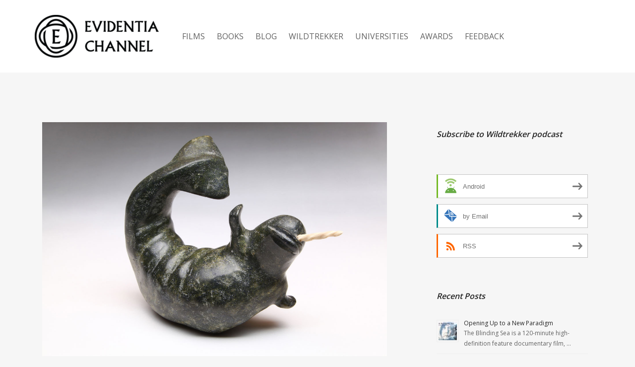

--- FILE ---
content_type: text/html; charset=UTF-8
request_url: https://www.evidentia.net/evidentia/amundsen-and-new-paradigms/
body_size: 18516
content:
<!DOCTYPE html>
<html lang="en-US">
<head>
	<meta charset="UTF-8">
	<meta http-equiv="X-UA-Compatible" content="IE=edge">
	<meta name="viewport" content="width=device-width, initial-scale=1.0,maximum-scale=1">
	<link rel="profile" href="http://gmpg.org/xfn/11">
	<link rel="pingback" href="https://www.evidentia.net/xmlrpc.php">
	
					<script>document.documentElement.className = document.documentElement.className + ' yes-js js_active js'</script>
			<title>Amundsen and New Paradigms &#8211; Evidentia Channel</title>
<meta name='robots' content='max-image-preview:large' />
	<style>img:is([sizes="auto" i], [sizes^="auto," i]) { contain-intrinsic-size: 3000px 1500px }</style>
	<link rel='dns-prefetch' href='//fonts.googleapis.com' />
<script type="text/javascript">
/* <![CDATA[ */
window._wpemojiSettings = {"baseUrl":"https:\/\/s.w.org\/images\/core\/emoji\/15.0.3\/72x72\/","ext":".png","svgUrl":"https:\/\/s.w.org\/images\/core\/emoji\/15.0.3\/svg\/","svgExt":".svg","source":{"concatemoji":"https:\/\/www.evidentia.net\/wp-includes\/js\/wp-emoji-release.min.js?ver=6.7.4"}};
/*! This file is auto-generated */
!function(i,n){var o,s,e;function c(e){try{var t={supportTests:e,timestamp:(new Date).valueOf()};sessionStorage.setItem(o,JSON.stringify(t))}catch(e){}}function p(e,t,n){e.clearRect(0,0,e.canvas.width,e.canvas.height),e.fillText(t,0,0);var t=new Uint32Array(e.getImageData(0,0,e.canvas.width,e.canvas.height).data),r=(e.clearRect(0,0,e.canvas.width,e.canvas.height),e.fillText(n,0,0),new Uint32Array(e.getImageData(0,0,e.canvas.width,e.canvas.height).data));return t.every(function(e,t){return e===r[t]})}function u(e,t,n){switch(t){case"flag":return n(e,"\ud83c\udff3\ufe0f\u200d\u26a7\ufe0f","\ud83c\udff3\ufe0f\u200b\u26a7\ufe0f")?!1:!n(e,"\ud83c\uddfa\ud83c\uddf3","\ud83c\uddfa\u200b\ud83c\uddf3")&&!n(e,"\ud83c\udff4\udb40\udc67\udb40\udc62\udb40\udc65\udb40\udc6e\udb40\udc67\udb40\udc7f","\ud83c\udff4\u200b\udb40\udc67\u200b\udb40\udc62\u200b\udb40\udc65\u200b\udb40\udc6e\u200b\udb40\udc67\u200b\udb40\udc7f");case"emoji":return!n(e,"\ud83d\udc26\u200d\u2b1b","\ud83d\udc26\u200b\u2b1b")}return!1}function f(e,t,n){var r="undefined"!=typeof WorkerGlobalScope&&self instanceof WorkerGlobalScope?new OffscreenCanvas(300,150):i.createElement("canvas"),a=r.getContext("2d",{willReadFrequently:!0}),o=(a.textBaseline="top",a.font="600 32px Arial",{});return e.forEach(function(e){o[e]=t(a,e,n)}),o}function t(e){var t=i.createElement("script");t.src=e,t.defer=!0,i.head.appendChild(t)}"undefined"!=typeof Promise&&(o="wpEmojiSettingsSupports",s=["flag","emoji"],n.supports={everything:!0,everythingExceptFlag:!0},e=new Promise(function(e){i.addEventListener("DOMContentLoaded",e,{once:!0})}),new Promise(function(t){var n=function(){try{var e=JSON.parse(sessionStorage.getItem(o));if("object"==typeof e&&"number"==typeof e.timestamp&&(new Date).valueOf()<e.timestamp+604800&&"object"==typeof e.supportTests)return e.supportTests}catch(e){}return null}();if(!n){if("undefined"!=typeof Worker&&"undefined"!=typeof OffscreenCanvas&&"undefined"!=typeof URL&&URL.createObjectURL&&"undefined"!=typeof Blob)try{var e="postMessage("+f.toString()+"("+[JSON.stringify(s),u.toString(),p.toString()].join(",")+"));",r=new Blob([e],{type:"text/javascript"}),a=new Worker(URL.createObjectURL(r),{name:"wpTestEmojiSupports"});return void(a.onmessage=function(e){c(n=e.data),a.terminate(),t(n)})}catch(e){}c(n=f(s,u,p))}t(n)}).then(function(e){for(var t in e)n.supports[t]=e[t],n.supports.everything=n.supports.everything&&n.supports[t],"flag"!==t&&(n.supports.everythingExceptFlag=n.supports.everythingExceptFlag&&n.supports[t]);n.supports.everythingExceptFlag=n.supports.everythingExceptFlag&&!n.supports.flag,n.DOMReady=!1,n.readyCallback=function(){n.DOMReady=!0}}).then(function(){return e}).then(function(){var e;n.supports.everything||(n.readyCallback(),(e=n.source||{}).concatemoji?t(e.concatemoji):e.wpemoji&&e.twemoji&&(t(e.twemoji),t(e.wpemoji)))}))}((window,document),window._wpemojiSettings);
/* ]]> */
</script>
<style id='wp-emoji-styles-inline-css' type='text/css'>

	img.wp-smiley, img.emoji {
		display: inline !important;
		border: none !important;
		box-shadow: none !important;
		height: 1em !important;
		width: 1em !important;
		margin: 0 0.07em !important;
		vertical-align: -0.1em !important;
		background: none !important;
		padding: 0 !important;
	}
</style>
<link rel='stylesheet' id='wp-block-library-css' href='https://www.evidentia.net/wp-includes/css/dist/block-library/style.min.css?ver=6.7.4' type='text/css' media='all' />
<link rel='stylesheet' id='jquery-selectBox-css' href='https://www.evidentia.net/wp-content/plugins/yith-woocommerce-wishlist/assets/css/jquery.selectBox.css?ver=1.2.0' type='text/css' media='all' />
<link rel='stylesheet' id='woocommerce_prettyPhoto_css-css' href='//www.evidentia.net/wp-content/plugins/woocommerce/assets/css/prettyPhoto.css?ver=3.1.6' type='text/css' media='all' />
<link rel='stylesheet' id='yith-wcwl-main-css' href='https://www.evidentia.net/wp-content/plugins/yith-woocommerce-wishlist/assets/css/style.css?ver=4.4.0' type='text/css' media='all' />
<style id='yith-wcwl-main-inline-css' type='text/css'>
 :root { --rounded-corners-radius: 16px; --add-to-cart-rounded-corners-radius: 16px; --feedback-duration: 3s } 
 :root { --rounded-corners-radius: 16px; --add-to-cart-rounded-corners-radius: 16px; --feedback-duration: 3s } 
</style>
<style id='powerpress-player-block-style-inline-css' type='text/css'>


</style>
<style id='classic-theme-styles-inline-css' type='text/css'>
/*! This file is auto-generated */
.wp-block-button__link{color:#fff;background-color:#32373c;border-radius:9999px;box-shadow:none;text-decoration:none;padding:calc(.667em + 2px) calc(1.333em + 2px);font-size:1.125em}.wp-block-file__button{background:#32373c;color:#fff;text-decoration:none}
</style>
<style id='global-styles-inline-css' type='text/css'>
:root{--wp--preset--aspect-ratio--square: 1;--wp--preset--aspect-ratio--4-3: 4/3;--wp--preset--aspect-ratio--3-4: 3/4;--wp--preset--aspect-ratio--3-2: 3/2;--wp--preset--aspect-ratio--2-3: 2/3;--wp--preset--aspect-ratio--16-9: 16/9;--wp--preset--aspect-ratio--9-16: 9/16;--wp--preset--color--black: #000000;--wp--preset--color--cyan-bluish-gray: #abb8c3;--wp--preset--color--white: #ffffff;--wp--preset--color--pale-pink: #f78da7;--wp--preset--color--vivid-red: #cf2e2e;--wp--preset--color--luminous-vivid-orange: #ff6900;--wp--preset--color--luminous-vivid-amber: #fcb900;--wp--preset--color--light-green-cyan: #7bdcb5;--wp--preset--color--vivid-green-cyan: #00d084;--wp--preset--color--pale-cyan-blue: #8ed1fc;--wp--preset--color--vivid-cyan-blue: #0693e3;--wp--preset--color--vivid-purple: #9b51e0;--wp--preset--gradient--vivid-cyan-blue-to-vivid-purple: linear-gradient(135deg,rgba(6,147,227,1) 0%,rgb(155,81,224) 100%);--wp--preset--gradient--light-green-cyan-to-vivid-green-cyan: linear-gradient(135deg,rgb(122,220,180) 0%,rgb(0,208,130) 100%);--wp--preset--gradient--luminous-vivid-amber-to-luminous-vivid-orange: linear-gradient(135deg,rgba(252,185,0,1) 0%,rgba(255,105,0,1) 100%);--wp--preset--gradient--luminous-vivid-orange-to-vivid-red: linear-gradient(135deg,rgba(255,105,0,1) 0%,rgb(207,46,46) 100%);--wp--preset--gradient--very-light-gray-to-cyan-bluish-gray: linear-gradient(135deg,rgb(238,238,238) 0%,rgb(169,184,195) 100%);--wp--preset--gradient--cool-to-warm-spectrum: linear-gradient(135deg,rgb(74,234,220) 0%,rgb(151,120,209) 20%,rgb(207,42,186) 40%,rgb(238,44,130) 60%,rgb(251,105,98) 80%,rgb(254,248,76) 100%);--wp--preset--gradient--blush-light-purple: linear-gradient(135deg,rgb(255,206,236) 0%,rgb(152,150,240) 100%);--wp--preset--gradient--blush-bordeaux: linear-gradient(135deg,rgb(254,205,165) 0%,rgb(254,45,45) 50%,rgb(107,0,62) 100%);--wp--preset--gradient--luminous-dusk: linear-gradient(135deg,rgb(255,203,112) 0%,rgb(199,81,192) 50%,rgb(65,88,208) 100%);--wp--preset--gradient--pale-ocean: linear-gradient(135deg,rgb(255,245,203) 0%,rgb(182,227,212) 50%,rgb(51,167,181) 100%);--wp--preset--gradient--electric-grass: linear-gradient(135deg,rgb(202,248,128) 0%,rgb(113,206,126) 100%);--wp--preset--gradient--midnight: linear-gradient(135deg,rgb(2,3,129) 0%,rgb(40,116,252) 100%);--wp--preset--font-size--small: 13px;--wp--preset--font-size--medium: 20px;--wp--preset--font-size--large: 36px;--wp--preset--font-size--x-large: 42px;--wp--preset--font-family--inter: "Inter", sans-serif;--wp--preset--font-family--cardo: Cardo;--wp--preset--spacing--20: 0.44rem;--wp--preset--spacing--30: 0.67rem;--wp--preset--spacing--40: 1rem;--wp--preset--spacing--50: 1.5rem;--wp--preset--spacing--60: 2.25rem;--wp--preset--spacing--70: 3.38rem;--wp--preset--spacing--80: 5.06rem;--wp--preset--shadow--natural: 6px 6px 9px rgba(0, 0, 0, 0.2);--wp--preset--shadow--deep: 12px 12px 50px rgba(0, 0, 0, 0.4);--wp--preset--shadow--sharp: 6px 6px 0px rgba(0, 0, 0, 0.2);--wp--preset--shadow--outlined: 6px 6px 0px -3px rgba(255, 255, 255, 1), 6px 6px rgba(0, 0, 0, 1);--wp--preset--shadow--crisp: 6px 6px 0px rgba(0, 0, 0, 1);}:where(.is-layout-flex){gap: 0.5em;}:where(.is-layout-grid){gap: 0.5em;}body .is-layout-flex{display: flex;}.is-layout-flex{flex-wrap: wrap;align-items: center;}.is-layout-flex > :is(*, div){margin: 0;}body .is-layout-grid{display: grid;}.is-layout-grid > :is(*, div){margin: 0;}:where(.wp-block-columns.is-layout-flex){gap: 2em;}:where(.wp-block-columns.is-layout-grid){gap: 2em;}:where(.wp-block-post-template.is-layout-flex){gap: 1.25em;}:where(.wp-block-post-template.is-layout-grid){gap: 1.25em;}.has-black-color{color: var(--wp--preset--color--black) !important;}.has-cyan-bluish-gray-color{color: var(--wp--preset--color--cyan-bluish-gray) !important;}.has-white-color{color: var(--wp--preset--color--white) !important;}.has-pale-pink-color{color: var(--wp--preset--color--pale-pink) !important;}.has-vivid-red-color{color: var(--wp--preset--color--vivid-red) !important;}.has-luminous-vivid-orange-color{color: var(--wp--preset--color--luminous-vivid-orange) !important;}.has-luminous-vivid-amber-color{color: var(--wp--preset--color--luminous-vivid-amber) !important;}.has-light-green-cyan-color{color: var(--wp--preset--color--light-green-cyan) !important;}.has-vivid-green-cyan-color{color: var(--wp--preset--color--vivid-green-cyan) !important;}.has-pale-cyan-blue-color{color: var(--wp--preset--color--pale-cyan-blue) !important;}.has-vivid-cyan-blue-color{color: var(--wp--preset--color--vivid-cyan-blue) !important;}.has-vivid-purple-color{color: var(--wp--preset--color--vivid-purple) !important;}.has-black-background-color{background-color: var(--wp--preset--color--black) !important;}.has-cyan-bluish-gray-background-color{background-color: var(--wp--preset--color--cyan-bluish-gray) !important;}.has-white-background-color{background-color: var(--wp--preset--color--white) !important;}.has-pale-pink-background-color{background-color: var(--wp--preset--color--pale-pink) !important;}.has-vivid-red-background-color{background-color: var(--wp--preset--color--vivid-red) !important;}.has-luminous-vivid-orange-background-color{background-color: var(--wp--preset--color--luminous-vivid-orange) !important;}.has-luminous-vivid-amber-background-color{background-color: var(--wp--preset--color--luminous-vivid-amber) !important;}.has-light-green-cyan-background-color{background-color: var(--wp--preset--color--light-green-cyan) !important;}.has-vivid-green-cyan-background-color{background-color: var(--wp--preset--color--vivid-green-cyan) !important;}.has-pale-cyan-blue-background-color{background-color: var(--wp--preset--color--pale-cyan-blue) !important;}.has-vivid-cyan-blue-background-color{background-color: var(--wp--preset--color--vivid-cyan-blue) !important;}.has-vivid-purple-background-color{background-color: var(--wp--preset--color--vivid-purple) !important;}.has-black-border-color{border-color: var(--wp--preset--color--black) !important;}.has-cyan-bluish-gray-border-color{border-color: var(--wp--preset--color--cyan-bluish-gray) !important;}.has-white-border-color{border-color: var(--wp--preset--color--white) !important;}.has-pale-pink-border-color{border-color: var(--wp--preset--color--pale-pink) !important;}.has-vivid-red-border-color{border-color: var(--wp--preset--color--vivid-red) !important;}.has-luminous-vivid-orange-border-color{border-color: var(--wp--preset--color--luminous-vivid-orange) !important;}.has-luminous-vivid-amber-border-color{border-color: var(--wp--preset--color--luminous-vivid-amber) !important;}.has-light-green-cyan-border-color{border-color: var(--wp--preset--color--light-green-cyan) !important;}.has-vivid-green-cyan-border-color{border-color: var(--wp--preset--color--vivid-green-cyan) !important;}.has-pale-cyan-blue-border-color{border-color: var(--wp--preset--color--pale-cyan-blue) !important;}.has-vivid-cyan-blue-border-color{border-color: var(--wp--preset--color--vivid-cyan-blue) !important;}.has-vivid-purple-border-color{border-color: var(--wp--preset--color--vivid-purple) !important;}.has-vivid-cyan-blue-to-vivid-purple-gradient-background{background: var(--wp--preset--gradient--vivid-cyan-blue-to-vivid-purple) !important;}.has-light-green-cyan-to-vivid-green-cyan-gradient-background{background: var(--wp--preset--gradient--light-green-cyan-to-vivid-green-cyan) !important;}.has-luminous-vivid-amber-to-luminous-vivid-orange-gradient-background{background: var(--wp--preset--gradient--luminous-vivid-amber-to-luminous-vivid-orange) !important;}.has-luminous-vivid-orange-to-vivid-red-gradient-background{background: var(--wp--preset--gradient--luminous-vivid-orange-to-vivid-red) !important;}.has-very-light-gray-to-cyan-bluish-gray-gradient-background{background: var(--wp--preset--gradient--very-light-gray-to-cyan-bluish-gray) !important;}.has-cool-to-warm-spectrum-gradient-background{background: var(--wp--preset--gradient--cool-to-warm-spectrum) !important;}.has-blush-light-purple-gradient-background{background: var(--wp--preset--gradient--blush-light-purple) !important;}.has-blush-bordeaux-gradient-background{background: var(--wp--preset--gradient--blush-bordeaux) !important;}.has-luminous-dusk-gradient-background{background: var(--wp--preset--gradient--luminous-dusk) !important;}.has-pale-ocean-gradient-background{background: var(--wp--preset--gradient--pale-ocean) !important;}.has-electric-grass-gradient-background{background: var(--wp--preset--gradient--electric-grass) !important;}.has-midnight-gradient-background{background: var(--wp--preset--gradient--midnight) !important;}.has-small-font-size{font-size: var(--wp--preset--font-size--small) !important;}.has-medium-font-size{font-size: var(--wp--preset--font-size--medium) !important;}.has-large-font-size{font-size: var(--wp--preset--font-size--large) !important;}.has-x-large-font-size{font-size: var(--wp--preset--font-size--x-large) !important;}
:where(.wp-block-post-template.is-layout-flex){gap: 1.25em;}:where(.wp-block-post-template.is-layout-grid){gap: 1.25em;}
:where(.wp-block-columns.is-layout-flex){gap: 2em;}:where(.wp-block-columns.is-layout-grid){gap: 2em;}
:root :where(.wp-block-pullquote){font-size: 1.5em;line-height: 1.6;}
</style>
<link rel='stylesheet' id='contact-form-7-css' href='https://www.evidentia.net/wp-content/plugins/contact-form-7/includes/css/styles.css?ver=6.0.6' type='text/css' media='all' />
<link rel='stylesheet' id='icomoon-icon-css' href='https://www.evidentia.net/wp-content/plugins/tokoo-vitamins/extensions/mega-menus//fonts/icomoon/style.css?ver=6.7.4' type='text/css' media='all' />
<link rel='stylesheet' id='fontello-icon-css' href='https://www.evidentia.net/wp-content/plugins/tokoo-vitamins/extensions/mega-menus//fonts/fontello-7275ca86/css/fontello.css?ver=6.7.4' type='text/css' media='all' />
<link rel='stylesheet' id='themify-icon-css' href='https://www.evidentia.net/wp-content/plugins/tokoo-vitamins/extensions/mega-menus//fonts/themify-icons/themify-icons.css?ver=6.7.4' type='text/css' media='all' />
<style id='woocommerce-inline-inline-css' type='text/css'>
.woocommerce form .form-row .required { visibility: visible; }
</style>
<link rel='stylesheet' id='yith-quick-view-css' href='https://www.evidentia.net/wp-content/plugins/yith-woocommerce-quick-view/assets/css/yith-quick-view.css?ver=2.4.0' type='text/css' media='all' />
<style id='yith-quick-view-inline-css' type='text/css'>

				#yith-quick-view-modal .yith-quick-view-overlay{background:rgba( 0, 0, 0, 0.8)}
				#yith-quick-view-modal .yith-wcqv-main{background:#ffffff;}
				#yith-quick-view-close{color:#cdcdcd;}
				#yith-quick-view-close:hover{color:#ff0000;}
</style>
<link rel='stylesheet' id='brands-styles-css' href='https://www.evidentia.net/wp-content/plugins/woocommerce/assets/css/brands.css?ver=9.7.2' type='text/css' media='all' />
<link rel='stylesheet' id='parent-style-css' href='https://www.evidentia.net/wp-content/themes/livre/style.css?ver=6.7.4' type='text/css' media='all' />
<link rel='stylesheet' id='livre_shortcodes_style-css' href='https://www.evidentia.net/wp-content/themes/livre/bootstrap/assets/css/koo-shortcodes.css?ver=6.7.4' type='text/css' media='all' />
<link rel='stylesheet' id='livre_fi_shortcodes-css' href='https://www.evidentia.net/wp-content/themes/livre/assets/fonts/livre-icons/style.css?ver=6.7.4' type='text/css' media='all' />
<link rel='stylesheet' id='livre_body_font-css' href='//fonts.googleapis.com/css?family=Open+Sans&#038;ver=2.0.0' type='text/css' media='all' />
<link rel='stylesheet' id='livre_heading_font-css' href='//fonts.googleapis.com/css?family=Open+Sans&#038;ver=2.0.0' type='text/css' media='all' />
<link rel='stylesheet' id='livre_quote_font-css' href='//fonts.googleapis.com/css?family=Monsieur+La+Doulaise&#038;ver=2.0.0' type='text/css' media='all' />
<link rel='stylesheet' id='livre_product_description_font-css' href='//fonts.googleapis.com/css?family=Open+Sans&#038;ver=2.0.0' type='text/css' media='all' />
<link rel='stylesheet' id='livre-parent-style-css' href='https://www.evidentia.net/wp-content/themes/livre/style.css?ver=2.0.0' type='text/css' media='all' />
<link rel='stylesheet' id='livre-fonts-css' href='//fonts.googleapis.com/css?family=Open+Sans%3A300%2C400%2C500%2C600%7CPlayfair+Display%3A100%2C100italic%2C400%2C400italic%2C700&#038;ver=2.0.0' type='text/css' media='all' />
<link rel='stylesheet' id='style-css' href='https://www.evidentia.net/wp-content/themes/livrechildtheme/style.css?ver=2.0.0' type='text/css' media='all' />
<link rel='stylesheet' id='livre-style-main-css' href='https://www.evidentia.net/wp-content/themes/livre/assets/css/main.css?ver=2.0.0' type='text/css' media='all' />
<link rel='stylesheet' id='livre-style-font-icons-css' href='https://www.evidentia.net/wp-content/themes/livre/assets/css/font-icons.css?ver=2.0.0' type='text/css' media='all' />
<script type="text/javascript" src="https://www.evidentia.net/wp-includes/js/jquery/jquery.min.js?ver=3.7.1" id="jquery-core-js"></script>
<script type="text/javascript" src="https://www.evidentia.net/wp-includes/js/jquery/jquery-migrate.min.js?ver=3.4.1" id="jquery-migrate-js"></script>
<script type="text/javascript" src="https://www.evidentia.net/wp-content/plugins/woocommerce/assets/js/jquery-blockui/jquery.blockUI.min.js?ver=2.7.0-wc.9.7.2" id="jquery-blockui-js" defer="defer" data-wp-strategy="defer"></script>
<script type="text/javascript" src="https://www.evidentia.net/wp-content/plugins/woocommerce/assets/js/js-cookie/js.cookie.min.js?ver=2.1.4-wc.9.7.2" id="js-cookie-js" defer="defer" data-wp-strategy="defer"></script>
<script type="text/javascript" id="woocommerce-js-extra">
/* <![CDATA[ */
var woocommerce_params = {"ajax_url":"\/wp-admin\/admin-ajax.php","wc_ajax_url":"\/?wc-ajax=%%endpoint%%","i18n_password_show":"Show password","i18n_password_hide":"Hide password"};
/* ]]> */
</script>
<script type="text/javascript" src="https://www.evidentia.net/wp-content/plugins/woocommerce/assets/js/frontend/woocommerce.min.js?ver=9.7.2" id="woocommerce-js" defer="defer" data-wp-strategy="defer"></script>
<link rel="https://api.w.org/" href="https://www.evidentia.net/wp-json/" /><link rel="alternate" title="JSON" type="application/json" href="https://www.evidentia.net/wp-json/wp/v2/posts/6869" /><link rel="EditURI" type="application/rsd+xml" title="RSD" href="https://www.evidentia.net/xmlrpc.php?rsd" />
<meta name="generator" content="WordPress 6.7.4" />
<meta name="generator" content="WooCommerce 9.7.2" />
<link rel="canonical" href="https://www.evidentia.net/evidentia/amundsen-and-new-paradigms/" />
<link rel='shortlink' href='https://www.evidentia.net/?p=6869' />
<link rel="alternate" title="oEmbed (JSON)" type="application/json+oembed" href="https://www.evidentia.net/wp-json/oembed/1.0/embed?url=https%3A%2F%2Fwww.evidentia.net%2Fevidentia%2Famundsen-and-new-paradigms%2F" />
<link rel="alternate" title="oEmbed (XML)" type="text/xml+oembed" href="https://www.evidentia.net/wp-json/oembed/1.0/embed?url=https%3A%2F%2Fwww.evidentia.net%2Fevidentia%2Famundsen-and-new-paradigms%2F&#038;format=xml" />

<!-- Goolytics - Simple Google Analytics Begin -->
<script async src="//www.googletagmanager.com/gtag/js?id=UA-5393347-2"></script>
<script>window.dataLayer = window.dataLayer || [];
function gtag(){dataLayer.push(arguments);}
gtag('js', new Date());

gtag('config', 'UA-5393347-2');
</script>
<!-- Goolytics - Simple Google Analytics End -->

            <script type="text/javascript"><!--
                                function powerpress_pinw(pinw_url){window.open(pinw_url, 'PowerPressPlayer','toolbar=0,status=0,resizable=1,width=460,height=320');	return false;}
                //-->

                // tabnab protection
                window.addEventListener('load', function () {
                    // make all links have rel="noopener noreferrer"
                    document.querySelectorAll('a[target="_blank"]').forEach(link => {
                        link.setAttribute('rel', 'noopener noreferrer');
                    });
                });
            </script>
            	<noscript><style>.woocommerce-product-gallery{ opacity: 1 !important; }</style></noscript>
	<meta name="generator" content="Elementor 3.28.3; features: e_font_icon_svg, additional_custom_breakpoints, e_local_google_fonts, e_element_cache; settings: css_print_method-external, google_font-disabled, font_display-swap">

<style type="text/css" xmlns="http://www.w3.org/1999/html">

/*
PowerPress subscribe sidebar widget
*/
.widget-area .widget_powerpress_subscribe h2,
.widget-area .widget_powerpress_subscribe h3,
.widget-area .widget_powerpress_subscribe h4,
.widget_powerpress_subscribe h2,
.widget_powerpress_subscribe h3,
.widget_powerpress_subscribe h4 {
	margin-bottom: 0;
	padding-bottom: 0;
}
</style>
			<style>
				.e-con.e-parent:nth-of-type(n+4):not(.e-lazyloaded):not(.e-no-lazyload),
				.e-con.e-parent:nth-of-type(n+4):not(.e-lazyloaded):not(.e-no-lazyload) * {
					background-image: none !important;
				}
				@media screen and (max-height: 1024px) {
					.e-con.e-parent:nth-of-type(n+3):not(.e-lazyloaded):not(.e-no-lazyload),
					.e-con.e-parent:nth-of-type(n+3):not(.e-lazyloaded):not(.e-no-lazyload) * {
						background-image: none !important;
					}
				}
				@media screen and (max-height: 640px) {
					.e-con.e-parent:nth-of-type(n+2):not(.e-lazyloaded):not(.e-no-lazyload),
					.e-con.e-parent:nth-of-type(n+2):not(.e-lazyloaded):not(.e-no-lazyload) * {
						background-image: none !important;
					}
				}
			</style>
			
<!-- Tokoo New Customizer CSS -->
<style type="text/css">{:Open Sans}{:Open Sans}{:Monsieur La Doulaise}{:Open Sans}</style>

<style type="text/css">.product-overview__summary .woocommerce-product-details__short-description{
			font-family: Open Sans;
			font-size: 18px;
		}

		.hamburger-inner,
		.hamburger-inner::before, .hamburger-inner::after,
		.product-overview__summary .onsale{
			background-color : #00b0b0;
		}
		.page-header-bg .bg:before{
			background-color : #00b0b0;
		}
		.post-grid .post__inner:after, .post-masonry .post__inner:after,
		.hdr-widget--product-search .product-search-input .line,
		.user-auth-box .user-auth-box-content:before{
			background-color : #00b0b0;
		}
		.menu-main-wrapper .menu > .menu-item a:before,
		.menu-user-wrap .menu> .menu-item a:after,
		.hdr-widget--menu-cart .menu-cart-trigger .cart-count,
		.hdr-widget-dropdown-menu .menu > .menu-item > a:before,
		.hdr-widget-dropdown-menu .sub-menu .menu-item a:before,
		.widget.widget_price_filter .price_slider.ui-slider .ui-slider-range{
			background-color : #00b0b0;
		}
		.menu-main-wrapper .menu-item.mega-menu > .sub-menu .sub-menu a:after,
		.widget_search form input[type='submit'],
		.product-list .product__image .onsale,
		.wc_payment_methods.payment_methods .wc_payment_method label:after,
		.comment .reply a:after{
			background-color: #00b0b0;
		}

		.product__detail-nav li.active a, .product__detail-nav li:hover a,
		.user-auth-box .user-auth-box-content .tokoo-popup__close,
		.wc_payment_methods.payment_methods .wc_payment_method label:before,
		.bypostauthor .comment-body,
		.bypostauthor .avatar
		{
			border-color: #00b0b0;
		}
		.hdr-widget--site-logo a,
		.hdr-widget-dropdown-menu .menu-item:hover > a,
		.site-footer a,
		.product-list .product__price,.product-modern .product__action .ajax_add_to_cart,
		.widget.widget_price_filter .price_slider_amount .price_label span,
		.deal-tab-grid .deal-tab-nav li.active a{
			color: #00b0b0;
		}

		.hdr-widget-dropdown-menu .sub-menu .menu-item a:before,
		.hdr-widget-dropdown-menu .menu > .menu-item > a:before,
		.product-modern .product__image a:after{
			background-color : #00b0b0;
		}
		
		.product-grid .product__action .comment-respond .form-submit input, .comment-respond .form-submit .product-grid .product__action input, .product-grid .product__action .widget.widget_product_search input[type="submit"], .widget.widget_product_search .product-grid .product__action input[type="submit"],
		.added_to_cart.wc-forward,
		.product-grid .product__price,
		.product-overview .product-action .price,
		.product__detail-nav li.active a, .product__detail-nav li:hover a,
		.menu-main-wrapper .menu-item:not(.mega-menu) .sub-menu li:hover > a,
		.widget.widget_shopping_cart .quantity,
		.widget.widget_shopping_cart .total .amount,
		.product-grid .product__action .button,
		.menu-main-wrapper .menu > .menu-item:hover > a
		{ 
			color: #00b0b0;
		}

		
		.tagcloud a,
		.section-header:after,
		.product-grid .product .onsale{
			background-color: #00b0b0;
		}
		
		.widget.widget_product_search,
		.deal-tab-grid .deal-tab-nav li.active a {
			border-color: #00b0b0;
		}
		
		.hdr-widget--menu-cart .menu-cart-trigger .cart-count,
		.star-rating span:before,
		.star-rating span:before,
		.single-post .post__meta a,
		.product-layout-view a:hover, .product-layout-view a.active,
		.post-grid .post__meta span a:hover, .post-masonry .post__meta span a:hover,
		.widget.widget_shopping_cart .quantity,
		.widget.widget_shopping_cart .total .amount,
		.post .post__content.entry-content a,
		{
			color: #00b0b0;
		}

		
		body{
			font-family    : Open Sans;
			font-size      : 16px;
			font-weight    : 400;
			letter-spacing : 0;
			line-height    : 1.8;
			background-color: #f6f6f6;
			color: #616161;
		}
		
		.site-header{
			background-color: #ffffff;
		}

		.site-footer__colophon{
			background-color: #ffffff;
		}
		
		h1,h2,h3,h4,h5,h6,
		.single-post .post__title,
		.widget-title,
		.page-header .page-title{
			font-family: Open Sans;
			font-weight    : 700;
			letter-spacing : 0;
		}

		.page-header .page-title{
			color: #000033
		}
	
		button,.button,input[type='button'],input[type='submit']{
			background-color: #00b0b0;
			color: #ffffff;
		}
		button:hover,.button:hover,input[type='button']:hover,input[type='submit']:hover{
			background-color: #000033;
		}
		
		.button.button--secondary,input[type='reset'],.button.checkout{
			background-color: #00b0b0;
			color: #ffffff;
		}
		.button.button--secondary:hover,input[type='reset']:hover,.button.checkout:hover{
			background-color: #000033;
		}</style>
<style class='wp-fonts-local' type='text/css'>
@font-face{font-family:Inter;font-style:normal;font-weight:300 900;font-display:fallback;src:url('https://www.evidentia.net/wp-content/plugins/woocommerce/assets/fonts/Inter-VariableFont_slnt,wght.woff2') format('woff2');font-stretch:normal;}
@font-face{font-family:Cardo;font-style:normal;font-weight:400;font-display:fallback;src:url('https://www.evidentia.net/wp-content/plugins/woocommerce/assets/fonts/cardo_normal_400.woff2') format('woff2');}
</style>
<link rel="icon" href="https://www.evidentia.net/wp-content/uploads/2019/04/EvidentiaChanel-logo-80x80.png" sizes="32x32" />
<link rel="icon" href="https://www.evidentia.net/wp-content/uploads/2019/04/EvidentiaChanel-logo.png" sizes="192x192" />
<link rel="apple-touch-icon" href="https://www.evidentia.net/wp-content/uploads/2019/04/EvidentiaChanel-logo.png" />
<meta name="msapplication-TileImage" content="https://www.evidentia.net/wp-content/uploads/2019/04/EvidentiaChanel-logo.png" />
		<style type="text/css" id="wp-custom-css">
			.hdr-widget--menu-user,
.hdr-widget--menu-cart,
.hdr-widget--product-search{
	display: none;
}
.fen-bg-overlay .kc_wrap-video-bg{
background: inherit;
}
.fen-bg-overlay .kc_wrap-video-bg:after{
  content: " ";
  position: absolute;
  width: 100%;
  height: 100%;
  top: 0;
  left: 0;
  background: inherit;
  z-index: 2;
}
.pustaka-custom-css-img-hoffect .content-button {
margin-top: 50%;
}
.livre-landing-image{
display:inline-block!important;
}
.livre-home12-product .product-grid .grid-item.product .product__inner .product__detail .product__title,
.livre-home12-product .livre-latest-post .grid-layout .grid-item .inner-post-item h2{
color: white;
}
.livre-home12-product .livre-latest-post .grid-layout .grid-item .inner-post-item .excerpt p{
color: #dadada;
}
.livre-landing-image{
display:inline-block!important;
}
.post__author {
	display: none
}

.hdr-widget-dropdown-menu .menu-item a, .hdr-widget-dropdown-menu .menu .page_item a {
	padding: 10px 12px;

}
.home .page-header.page-header--center, 
.page-id-7040 .page-header.page-header--center {
	display: none
}		</style>
		</head>

<body class="post-template-default single single-post postid-6869 single-format-standard wp-custom-logo theme-livre woocommerce-no-js elementor-default elementor-kit-12589">

	<div class="site-content">
		
	
							
<div class="site-header-wrap "> 
	<div class="site-header site-header--type-1">
		<div class="container">
			<div class="hdr-widget hdr-widget--menu-main open-onclick">
				<button class="no-ui menu-main-toggle hamburger hamburger--elastic" type="button"><span class="hamburger-box"><span class="hamburger-inner"></span></span></button>
			</div>
			<div class="hdr-widget hdr-widget--site-logo">
				<div class="site-logo">
<a href="https://www.evidentia.net/" title="Evidentia Channel" rel="home">
<img src="https://www.evidentia.net/wp-content/uploads/2019/02/EvidentiaChanel-e1551256776315.png"  alt="Evidentia Channel" />
</a>
</div>
			</div>

				
<div class="hdr-widget hdr-widget--menu-main hdr-widget-dropdown-menu">
	<div class="menu-main-dropdown">
		<ul id="menu-main-navigation" class="menu"><li id="menu-item-9348" class="menu-item menu-item-type-post_type menu-item-object-page menu-item-has-children"><a href="https://www.evidentia.net/evidentia-films/">FILMS</a>
<ul class="sub-menu  level-0" >
	<li id="menu-item-6380" class="menu-item menu-item-type-post_type menu-item-object-page"><a href="https://www.evidentia.net/evidentia-films-the-blinding-sea/learning-from-the-camera/">Eye Witness</a></li>
	<li id="menu-item-6376" class="menu-item menu-item-type-post_type menu-item-object-page"><a href="https://www.evidentia.net/evidentia-films-the-blinding-sea/video-gallery/">Video Gallery</a></li>
</ul>
</li>
<li id="menu-item-9509" class="menu-item menu-item-type-custom menu-item-object-custom menu-item-has-children mega-menu mega-fullwidth"><a>BOOKS</a>
<ul class="sub-menu with_bg_image top-left level-0" style="background-image:url();">
	<li id="menu-item-6377" class="menu-item menu-item-type-post_type menu-item-object-page menu-item-has-children"><a href="https://www.evidentia.net/originals/">ORIGINALS</a>
	<ul class="sub-menu  level-1" >
		<li id="menu-item-9522" class="menu-item menu-item-type-post_type menu-item-object-product"><a href="https://www.evidentia.net/book/an-almost-impossible-story/">An Almost Impossible Story</a></li>
	</ul>
</li>
	<li id="menu-item-6378" class="menu-item menu-item-type-post_type menu-item-object-page menu-item-has-children"><a href="https://www.evidentia.net/classics/">CLASSICS</a>
	<ul class="sub-menu  level-1" >
		<li id="menu-item-9511" class="menu-item menu-item-type-post_type menu-item-object-product"><a href="https://www.evidentia.net/book/pacioli-divine-proportion/">Pacioli, Divine Proportion</a></li>
		<li id="menu-item-9512" class="menu-item menu-item-type-post_type menu-item-object-product"><a href="https://www.evidentia.net/book/georges-lecointe-the-voyage-of-the-belgica/">Georges Lecointe, The Voyage of the Belgica</a></li>
		<li id="menu-item-9513" class="menu-item menu-item-type-post_type menu-item-object-product"><a href="https://www.evidentia.net/book/adrien-de-gerlache-the-first-winter-in-antarctica/">Adrien de Gerlache, The First Winter in Antarctica</a></li>
		<li id="menu-item-9514" class="menu-item menu-item-type-post_type menu-item-object-product"><a href="https://www.evidentia.net/book/bachstrom-observations-on-scurvy/">Bachstrom, Observations on Scurvy</a></li>
		<li id="menu-item-9515" class="menu-item menu-item-type-post_type menu-item-object-product"><a href="https://www.evidentia.net/book/brantome-the-secret-loves-of-women/">Brantôme, The Secret Loves of Women</a></li>
		<li id="menu-item-9517" class="menu-item menu-item-type-post_type menu-item-object-product"><a href="https://www.evidentia.net/book/marie-slavery-in-the-states/">Beaumont, Marie: Slavery in the United States</a></li>
		<li id="menu-item-9518" class="menu-item menu-item-type-post_type menu-item-object-product"><a href="https://www.evidentia.net/book/new-peoples-beyond-the-sea/">Verrazzano, Cartier and Roberval, New Peoples Beyond the Sea</a></li>
		<li id="menu-item-9519" class="menu-item menu-item-type-post_type menu-item-object-product"><a href="https://www.evidentia.net/book/the-nature-of-tyranny-a-discourse-on-voluntary-servitude/">La Boétie, The Nature of Tyranny: A Discourse on Voluntary Servitude</a></li>
		<li id="menu-item-9520" class="menu-item menu-item-type-post_type menu-item-object-product"><a href="https://www.evidentia.net/book/reflections-on-black-slavery/">Condorcet, Reflections on Black Slavery</a></li>
		<li id="menu-item-9521" class="menu-item menu-item-type-post_type menu-item-object-product"><a href="https://www.evidentia.net/book/lafitau-the-medicinal-properties-of-american-ginseng/">Lafitau, The Medicinal Properties of American Ginseng</a></li>
	</ul>
</li>
</ul>
</li>
<li id="menu-item-6716" class="menu-item menu-item-type-post_type menu-item-object-page"><a href="https://www.evidentia.net/blog-list/">BLOG</a></li>
<li id="menu-item-7072" class="menu-item menu-item-type-post_type menu-item-object-page"><a href="https://www.evidentia.net/wildtrekker-podcasts/">WILDTREKKER</a></li>
<li id="menu-item-9523" class="menu-item menu-item-type-post_type menu-item-object-page"><a href="https://www.evidentia.net/evidentia-films-the-blinding-sea/universities/">UNIVERSITIES</a></li>
<li id="menu-item-9536" class="menu-item menu-item-type-post_type menu-item-object-page"><a href="https://www.evidentia.net/awards/">AWARDS</a></li>
<li id="menu-item-6382" class="menu-item menu-item-type-post_type menu-item-object-page"><a href="https://www.evidentia.net/evidentia-films-the-blinding-sea/feedback/">FEEDBACK</a></li>
</ul>	</div>

</div>			
			<div class="hdr-widget hdr-widget--product-search search-dropdown">
				<button class="no-ui search-dropdown-toggle"><i class="ti-search"></i></button>
				
<form role="search" method="get" class="searchform" action="https://www.evidentia.net/" >
	<div class="product-search-input">
		<input id="product-search-keyword" type="text" name="s" placeholder="Search">
		<button type="submit" class="search-icon no-ui">
			<i class="fa fa-search"></i>
		</button>
		<div class="line"></div>
	</div>
 </form>
			</div>
			
			
		
	<div class="hdr-widget hdr-widget--menu-user">
		
		
			<div class="menu-nologin-user-wrap">
				<a class="open-login-popup" href="https://www.evidentia.net/evidentia/amundsen-and-new-paradigms/">Log In</a>
			</div>

			</div>

				
							<div class="hdr-widget hdr-widget--menu-cart">
					<div class="menu-cart">
												<button class="menu-cart-trigger no-ui">
															<span class="fa fa-shopping-cart"></span>
														<span class="cart-count">0</span>
						</button>
						<div class="widget woocommerce widget_shopping_cart"><h2 class="widgettitle">Cart</h2><div class="widget_shopping_cart_content"></div></div>					</div>
				</div>
					</div>
		<div class="mobile-menu-wrap">
			<div class="hdr-widget--product-search">
				
<form role="search" method="get" class="searchform" action="https://www.evidentia.net/" >
 	<div class="product-search-category">
 		<select  name='product_cat' id='product-category-mobile' class='postform'>
	<option value='0' selected='selected'>All Categories</option>
	<option class="level-0" value="evidentia-originals">Evidentia Originals</option>
	<option class="level-0" value="evidentia-classics">Evidentia Classics</option>
	<option class="level-0" value="published-in-2025">Published in 2025</option>
</select>
		<div class="fa fa-angle-down"></div>
	</div>
	<div class="product-search-input">
		<input id="product-search-keyword-mobile" type="text" name="s" placeholder="Type to search keywords and hit enter">

		<div class="search-icon">
			<div class="fa fa-search"></div>
		</div>
		<div class="line"></div>
	</div>
			<input type="hidden" name="post_type" value="product">
	 </form>
			</div>
			<nav class="mobile-menu"></nav>
			
		
	<div class="hdr-widget hdr-widget--menu-user">
		
		
			<div class="menu-nologin-user-wrap">
				<a class="open-login-popup" href="https://www.evidentia.net/evidentia/amundsen-and-new-paradigms/">Log In</a>
			</div>

			</div>

			</div>
	</div>
</div>



						
				
		

	
<main class="main-content ">
	<div class="container">
		
 	
	<div class="content-area col-md-8">

		
			
				 

	<article id="post-6869" class="post-6869 post type-post status-publish format-standard has-post-thumbnail hentry category-evidentia tag-antarctica tag-canadian-arctic tag-chukchi tag-feature-film tag-gjoa-haven tag-how-animals-think-feel-and-experience tag-inuit tag-mcgill-university tag-mind-the-gap tag-new-paradigms-of-knowledge tag-oxford-university tag-polar-exploration tag-roald-amundsen tag-robert-falcon-scott tag-sudden-death tag-the-blinding-sea tag-ungava livre-type-regular"> 
		
		<header class="post__header">
							<div class="post__image">
										<img src="https://www.evidentia.net/wp-content/uploads/2019/07/amundsen.jpg" alt="Amundsen and New Paradigms">
				</div>
						<div class="post__date"></div>
			<h1 class="post__title">Amundsen and New Paradigms</h1>
			<div class="post__meta">
						<span class="byline">Posted By <a class="url fn n" rel="author" href="https://www.evidentia.net/author/george/" title="George">George</a></span>
					<span class="categories">Under <a href="https://www.evidentia.net/category/evidentia/" rel="tag">Evidentia</a></span>		</header>
		
		<div class="post__content entry-content">
			<p><em>The Blinding Sea</em> is coming out this Fall as a feature film, for the educational and institutional market. It took me awhile to break away from my older, more cautious self. I had to go back to the drawing board. I have done an enormous amount of new research, which has taken a few years. I have learned to think “outside the box.” Plus, writing the novel <em>Mind the Gap</em> has really made a difference: it has taught me a lot about story-telling.</p>
<p><em>The Blinding Sea</em> is about Roald Amundsen, Robert Falcon Scott and other polar explorers from a century and more ago. Some people like to see Amundsen and Scott in stark for-and-against terms, as if the story could be reduced to a conflict between two larger-than-life men with towering, combative egos. That is a convenient stance for authors to take. Of course, the rivalry between Amundsen and Scott is noteworthy, but boiling the story down to a conflict between two men distorts the picture. The most interesting thing for me about Amundsen is that he was totally non-racist – a rare quality for a European at the beginning of the 20th century. More than that, he was open to new paradigms of aboriginal knowledge – that is, knowledge from outside of the Eurocentric university research world.</p>
<p><em>The Blinding Sea</em> has five strands: a first strand is what polar explorers said or wrote in their own lifetimes; a second is family memories nowadays of the descendants of those polar explorers and also descendants of the aboriginal Inuit and Chukchi who played the biggest part in Amundsen’s own life; a third strand is my epiphanies as I crisscrossed the Arctic and Antarctic, filming new evidence; a fourth is the temptation to portray Amundsen either as a hero (which is myth-making) or as a villain (which is myth-breaking); and a fifth strand of this story is what Roald Amundsen and other polar explorers of his era experienced, in the light of our knowledge nowadays about physical and psychological health.</p>
<p>I have always been interested in health and science. I completed a postgraduate year in Medical Science at Oxford University; I have an MA and PhD from McGill University in the History and Philosophy of Science; I ran a medical research association for six years. All of this work focused on a few questions: What do we know about health and science? How do we know that? What conventions shape the knowledge we accept as valid? And what is so far from our conventions that we are unable to accept it as “knowledge”? Besides, health – whether physical or psychological – is the key to understanding this story. Polar exploration a century and more ago meant pushing beyond personal limits, and facing extremes of cold, hunger, deprivation, exhaustion and anguish … and sometimes the prospect of sudden death. Over the century since then, what have we learned about health and science that provides new understanding?</p>
<p>In the years when I was a journalist, I must have interviewed something like 15,000 people. Each time, I had to adapt to new ways of thinking, and this was always interesting. But when I went for the first time to the Ungava Peninsula in northern Quebec, it was like a complete change of paradigm for me. I was taken out of my comfortable home setting, away from academic knowledge: here I was learning from Inuit about their worldview, their understanding of Nature, their profound knowledge of the polar environment. I realized they had figured out how other animals think, feel and experience, on land and at sea. They showed me what they knew, instead of talking about it. Amundsen underwent much the same paradigm shift, when he dropped anchor in Gjoa Haven, on King William Island in the Canadian Arctic. He was forced out of his comfort zone, he lived two years with the Inuit, and during that time he learned directly from Inuit, a polar people. Norwegians, it is true, are also a polar people. Actually, Amundsen was able to combine two paradigms of polar knowledge – Inuit and Norwegian. Scott prepared for his first Antarctic expedition by reading books in a London library and consulting polar veterans. On Scott ’s second Antarctic expedition, during which he and his remaining companions died, it is an open question whether he learned from his own previous experience. He had no access to aboriginal knowledge. This had tragic consequences.</p>
<p>I have learned from the Inuit that Nature is not “out there” – something for humans to observe, manage, manipulate and control. Nature is a secret voice within us. When polar explorers from a century ago acted as if they were in some romantic, heroic struggle against Nature, like a military campaign, they were not just acting destructively – they were taking a self-destructive approach. That heroic struggle didn’t acknowledge and respect their own human limits, as part of Nature. Like the Inuit, Amundsen worked with Nature, not against it.</p>
					</div>
		
		<footer class="post__footer">
			<div class="post__tags"><strong>Tags </strong><a href="https://www.evidentia.net/tag/antarctica/" rel="tag">antarctica</a>, <a href="https://www.evidentia.net/tag/canadian-arctic/" rel="tag">Canadian Arctic</a>, <a href="https://www.evidentia.net/tag/chukchi/" rel="tag">Chukchi</a>, <a href="https://www.evidentia.net/tag/feature-film/" rel="tag">feature film</a>, <a href="https://www.evidentia.net/tag/gjoa-haven/" rel="tag">Gjoa Haven</a>, <a href="https://www.evidentia.net/tag/how-animals-think-feel-and-experience/" rel="tag">how animals think feel and experience</a>, <a href="https://www.evidentia.net/tag/inuit/" rel="tag">Inuit</a>, <a href="https://www.evidentia.net/tag/mcgill-university/" rel="tag">McGill University</a>, <a href="https://www.evidentia.net/tag/mind-the-gap/" rel="tag">Mind the Gap</a>, <a href="https://www.evidentia.net/tag/new-paradigms-of-knowledge/" rel="tag">new paradigms of knowledge</a>, <a href="https://www.evidentia.net/tag/oxford-university/" rel="tag">Oxford University</a>, <a href="https://www.evidentia.net/tag/polar-exploration/" rel="tag">polar exploration</a>, <a href="https://www.evidentia.net/tag/roald-amundsen/" rel="tag">Roald Amundsen</a>, <a href="https://www.evidentia.net/tag/robert-falcon-scott/" rel="tag">Robert Falcon Scott</a>, <a href="https://www.evidentia.net/tag/sudden-death/" rel="tag">sudden death</a>, <a href="https://www.evidentia.net/tag/the-blinding-sea/" rel="tag">The Blinding Sea</a>, <a href="https://www.evidentia.net/tag/ungava/" rel="tag">Ungava</a></div>					<div class="post__share" data-title="Amundsen and New Paradigms" data-text="Producing a feature film about polar exploration has taught George to stop observing Nature … from the outside." data-image="https://www.evidentia.net/wp-content/uploads/2019/07/amundsen-1024x694.jpg" data-url="https://www.evidentia.net/evidentia/amundsen-and-new-paradigms/" data-width=640 data-height=480>
			<strong>Share Article</strong>
			<a href="" class="facebook s_facebook"><i class="fa fa-facebook"></i><span class="label">Facebook</span></a>
			<a href="" class="twitter s_twitter"><i class="fa fa-twitter"></i><span class="label">Twitter</span></a>
			<a href="" class="google-plus s_plus"><i class="fa fa-google-plus"></i><span class="label">Google+</span></a>
			<a href="" class="linkedin s_linkedin"><i class="fa fa-linkedin"></i><span class="label">LinkedIn</span></a>
		</div>
		<div class="separator separator--arrow"></div>
			</footer>

	</article>

				
				
	
		<div class="post__nav">
							<div class="post__nav--prev">
					<a href="https://www.evidentia.net/evidentia/either-or/">
						<h2>Either/Or</h2>
						<small class="date">July 12, 2019</small>					</a>
				</div>
										<div class="post__nav--next">
					<a href="https://www.evidentia.net/evidentia/the-unbearable-lightness-of-glamour/">
						<h2>The Unbearable Lightness of Glamour</h2>
						<small class="date">July 12, 2019</small>					</a>
				</div>
					</div> <!-- .post-navigation -->
		
		<div class="separator separator--arrow"></div>

	
					
					<div class="post__comment">
		<div id="comments" class="comments-area">

			
			
				<div id="respond" class="comment-respond">
		<div class="section-header"><h2 class="section-title comment-reply-title">Leave a Reply <small><a rel="nofollow" id="cancel-comment-reply-link" href="/evidentia/amundsen-and-new-paradigms/#respond" style="display:none;">Cancel reply</a></small></h2></div><form action="https://www.evidentia.net/wp-comments-post.php" method="post" id="commentform" class="comment-form" novalidate><p class="comment-notes"><span id="email-notes">Your email address will not be published.</span> <span class="required-field-message">Required fields are marked <span class="required">*</span></span></p><p class="comment-form-comment"><textarea class="input-text" id="comment" name="comment" cols="45" rows="8" placeholder="Your Comment *" aria-required="true"></textarea></p><p class="comment-form-author"><input id="author" class="input-text" name="author" type="text" placeholder="Your Name *" value="" size="30" aria-required='true' /></p>
<p class="comment-form-email"><input id="email" class="input-text" name="email" type="text" placeholder="Your Email Address *" value="" size="30" aria-required='true' /></p>
<p class="comment-form-url"><input id="url" class="input-text" name="url" type="text" placeholder="Your Website (optional)" value="" size="30" /></p>
<p class="comment-form-cookies-consent"><input id="wp-comment-cookies-consent" name="wp-comment-cookies-consent" type="checkbox" value="yes" /> <label for="wp-comment-cookies-consent">Save my name, email, and website in this browser for the next time I comment.</label></p>
<p class="form-submit"><input name="submit" type="submit" id="submit" class="submit" value="Post Comment" /> <input type='hidden' name='comment_post_ID' value='6869' id='comment_post_ID' />
<input type='hidden' name='comment_parent' id='comment_parent' value='0' />
</p></form>	</div><!-- #respond -->
	
		</div><!-- #comments -->
	</div>

			
		
	</div>

	
	<aside class="widget-area sidebar col-md-4">
		<aside id="powerpress_subscribe-2" class="widget widget_powerpress_subscribe"><h2 class="widget-title">Subscribe to Wildtrekker podcast</h2><div class="pp-ssb-widget pp-ssb-widget-modern pp-ssb-widget-include"><a href="https://subscribeonandroid.com/www.evidentia.net/feed/podcast/" class="pp-ssb-btn-sq  vertical pp-ssb-android" target="_blank" title="Subscribe on Android"><span class="pp-ssb-ic"></span><span class="pp-ssb-text">Android</span></a><a href="https://subscribebyemail.com/www.evidentia.net/feed/podcast/" class="pp-ssb-btn-sq  vertical  pp-ssb-email" target="_blank" title="Subscribe by Email"><span class="pp-ssb-ic"></span><span class="pp-ssb-text">by Email</span></a><a href="https://www.evidentia.net/feed/podcast/" class="pp-ssb-btn-sq vertical pp-ssb-rss" target="_blank" title="Subscribe via RSS"><span class="pp-ssb-ic"></span><span class="pp-ssb-text">RSS</span></a></div></aside><aside id="rpwe_widget-2" class="widget rpwe_widget recent-posts-extended"><h2 class="widget-title">Recent Posts</h2><div  class="rpwe-block"><ul class="rpwe-ul"><li class="rpwe-li rpwe-clearfix"><a class="rpwe-img" href="https://www.evidentia.net/evidentia/opening-up-to-a-new-paradigm/" target="_self"><img class="rpwe-alignleft rpwe-thumb" src="https://www.evidentia.net/wp-content/uploads/2023/11/Poster-1200-45x45.jpg" alt="Opening Up to a New Paradigm" height="45" width="45" loading="lazy" decoding="async"></a><h3 class="rpwe-title"><a href="https://www.evidentia.net/evidentia/opening-up-to-a-new-paradigm/" target="_self">Opening Up to a New Paradigm</a></h3><div class="rpwe-summary">The Blinding Sea is a 120-minute high-definition feature documentary film, &hellip;</div></li><li class="rpwe-li rpwe-clearfix"><a class="rpwe-img" href="https://www.evidentia.net/evidentia/more-upcoming-translations/" target="_self"><img class="rpwe-alignleft rpwe-thumb" src="https://www.evidentia.net/wp-content/uploads/2024/03/Z-45x45.jpg" alt="More Upcoming Translations" height="45" width="45" loading="lazy" decoding="async"></a><h3 class="rpwe-title"><a href="https://www.evidentia.net/evidentia/more-upcoming-translations/" target="_self">More Upcoming Translations</a></h3><div class="rpwe-summary">In early December 2026, four more of my book translations &hellip;</div></li><li class="rpwe-li rpwe-clearfix"><a class="rpwe-img" href="https://www.evidentia.net/evidentia/upcoming-translations/" target="_self"><img class="rpwe-alignleft rpwe-thumb" src="https://www.evidentia.net/wp-content/uploads/2024/02/La-Boetie-and-Beaumont-813-45x45.jpg" alt="Upcoming Translations" height="45" width="45" loading="lazy" decoding="async"></a><h3 class="rpwe-title"><a href="https://www.evidentia.net/evidentia/upcoming-translations/" target="_self">Upcoming Translations</a></h3><div class="rpwe-summary">In mid-September 2026, four of my book translations will be &hellip;</div></li><li class="rpwe-li rpwe-clearfix"><a class="rpwe-img" href="https://www.evidentia.net/evidentia/souvrir-a-un-nouveau-paradigme/" target="_self"><img class="rpwe-alignleft rpwe-thumb" src="https://www.evidentia.net/wp-content/uploads/2023/11/EPM-1200-45x45.jpg" alt="S’ouvrir à un nouveau paradigme" height="45" width="45" loading="lazy" decoding="async"></a><h3 class="rpwe-title"><a href="https://www.evidentia.net/evidentia/souvrir-a-un-nouveau-paradigme/" target="_self">S’ouvrir à un nouveau paradigme</a></h3><div class="rpwe-summary">L’accroche : L’explorateur polaire norvégien Roald Amundsen avait faim de &hellip;</div></li><li class="rpwe-li rpwe-clearfix"><a class="rpwe-img" href="https://www.evidentia.net/evidentia/kudos-to-hitchcock-from-google-ai-overview/" target="_self"><img class="rpwe-alignleft rpwe-thumb" src="https://www.evidentia.net/wp-content/uploads/2025/04/Alfred-Hitchcock-presents-45x45.jpg" alt="Kudos to Hitchcock from Google AI Overview" height="45" width="45" loading="lazy" decoding="async"></a><h3 class="rpwe-title"><a href="https://www.evidentia.net/evidentia/kudos-to-hitchcock-from-google-ai-overview/" target="_self">Kudos to Hitchcock from Google AI Overview</a></h3><div class="rpwe-summary">The other day I was fishing around for a blog &hellip;</div></li><li class="rpwe-li rpwe-clearfix"><a class="rpwe-img" href="https://www.evidentia.net/evidentia/nordic-and-indigenous-knowledge/" target="_self"><img class="rpwe-alignleft rpwe-thumb" src="https://www.evidentia.net/wp-content/uploads/2025/03/Waves-in-twilight-on-the-Southern-Ocean-1200x813-1-45x45.jpg" alt="Nordic and Indigenous Knowledge" height="45" width="45" loading="lazy" decoding="async"></a><h3 class="rpwe-title"><a href="https://www.evidentia.net/evidentia/nordic-and-indigenous-knowledge/" target="_self">Nordic and Indigenous Knowledge</a></h3><div class="rpwe-summary">At dawn this morning, I completed the new version of &hellip;</div></li><li class="rpwe-li rpwe-clearfix"><a class="rpwe-img" href="https://www.evidentia.net/evidentia/a-late-medieval-bestiary/" target="_self"><img class="rpwe-alignleft rpwe-thumb" src="https://www.evidentia.net/wp-content/uploads/2024/03/Dragon-improved-I-1200-x-813-inverted-colours-45x45.jpg" alt="A Late Medieval Bestiary" height="45" width="45" loading="lazy" decoding="async"></a><h3 class="rpwe-title"><a href="https://www.evidentia.net/evidentia/a-late-medieval-bestiary/" target="_self">A Late Medieval Bestiary</a></h3><div class="rpwe-summary">As I continue reading Des monstres et prodiges (Monsters and &hellip;</div></li><li class="rpwe-li rpwe-clearfix"><a class="rpwe-img" href="https://www.evidentia.net/evidentia/variations-on-an-authors-theme/" target="_self"><img class="rpwe-alignleft rpwe-thumb" src="https://www.evidentia.net/wp-content/uploads/2024/03/Horses-racing-across-a-river-1200-45x45.jpg" alt="Variations on an Author’s Theme" height="45" width="45" loading="lazy" decoding="async"></a><h3 class="rpwe-title"><a href="https://www.evidentia.net/evidentia/variations-on-an-authors-theme/" target="_self">Variations on an Author’s Theme</a></h3><div class="rpwe-summary">A good translation captures the energy of the original, like &hellip;</div></li><li class="rpwe-li rpwe-clearfix"><a class="rpwe-img" href="https://www.evidentia.net/evidentia/the-renaissance-thrill-of-the-unknown/" target="_self"><img class="rpwe-alignleft rpwe-thumb" src="https://www.evidentia.net/wp-content/uploads/2024/03/Turquoise-and-Monster-of-Ravenna-45x45.jpg" alt="The Renaissance Thrill of the Unknown" height="45" width="45" loading="lazy" decoding="async"></a><h3 class="rpwe-title"><a href="https://www.evidentia.net/evidentia/the-renaissance-thrill-of-the-unknown/" target="_self">The Renaissance Thrill of the Unknown</a></h3><div class="rpwe-summary">Ambroise Paré, the 16th century medical practitioner, military surgeon, and &hellip;</div></li><li class="rpwe-li rpwe-clearfix"><a class="rpwe-img" href="https://www.evidentia.net/evidentia/english-to-french-and-back-again/" target="_self"><img class="rpwe-alignleft rpwe-thumb" src="https://www.evidentia.net/wp-content/uploads/2024/03/UBC-Press-MQUP-45x45.jpg" alt="English to French and Back Again" height="45" width="45" loading="lazy" decoding="async"></a><h3 class="rpwe-title"><a href="https://www.evidentia.net/evidentia/english-to-french-and-back-again/" target="_self">English to French and Back Again</a></h3><div class="rpwe-summary">I translate from English to French, but also, for good &hellip;</div></li></ul></div><!-- Generated by http://wordpress.org/plugins/recent-posts-widget-extended/ --></aside><aside id="rpwe_widget-3" class="widget rpwe_widget recent-posts-extended"><h2 class="widget-title">Recent Podcasts</h2><div  class="rpwe-block"><ul class="rpwe-ul"><li class="rpwe-li rpwe-clearfix"><a class="rpwe-img" href="https://www.evidentia.net/wildtrekker/a-crazy-funny-novel/" target="_self"><img class="rpwe-alignleft rpwe-thumb" src="https://www.evidentia.net/wp-content/uploads/2023/05/AIS-day-and-night-gas-mask-image-813-Mosaic-tiles-45x45.jpg" alt="A Crazy, Funny Novel" height="45" width="45" loading="lazy" decoding="async"></a><h3 class="rpwe-title"><a href="https://www.evidentia.net/wildtrekker/a-crazy-funny-novel/" target="_self">A Crazy, Funny Novel</a></h3><div class="rpwe-summary">In this episode, George presents chapter one of the award-winning &hellip;</div></li><li class="rpwe-li rpwe-clearfix"><a class="rpwe-img" href="https://www.evidentia.net/wildtrekker/the-human-machine-vii/" target="_self"><img class="rpwe-alignleft rpwe-thumb" src="https://www.evidentia.net/wp-content/uploads/2021/07/35-Holbach-45x45.jpg" alt="The Human Machine VII" height="45" width="45" loading="lazy" decoding="async"></a><h3 class="rpwe-title"><a href="https://www.evidentia.net/wildtrekker/the-human-machine-vii/" target="_self">The Human Machine VII</a></h3><div class="rpwe-summary">For Paul-Henri Dietrich d'Holbach, human beings and all of Nature &hellip;</div></li><li class="rpwe-li rpwe-clearfix"><a class="rpwe-img" href="https://www.evidentia.net/wildtrekker/the-human-machine-vi/" target="_self"><img class="rpwe-alignleft rpwe-thumb" src="https://www.evidentia.net/wp-content/uploads/2021/06/34-La-Mettrie-45x45.jpg" alt="The Human Machine VI" height="45" width="45" loading="lazy" decoding="async"></a><h3 class="rpwe-title"><a href="https://www.evidentia.net/wildtrekker/the-human-machine-vi/" target="_self">The Human Machine VI</a></h3><div class="rpwe-summary">For Julien Offray de La Mettrie, the human being is &hellip;</div></li><li class="rpwe-li rpwe-clearfix"><a class="rpwe-img" href="https://www.evidentia.net/wildtrekker/the-human-machine-v/" target="_self"><img class="rpwe-alignleft rpwe-thumb" src="https://www.evidentia.net/wp-content/uploads/2021/06/33-Leibniz-45x45.jpg" alt="The Human Machine V" height="45" width="45" loading="lazy" decoding="async"></a><h3 class="rpwe-title"><a href="https://www.evidentia.net/wildtrekker/the-human-machine-v/" target="_self">The Human Machine V</a></h3><div class="rpwe-summary">For Gottfried Wilhelm Leibniz, the human being is a metaphysical &hellip;</div></li><li class="rpwe-li rpwe-clearfix"><a class="rpwe-img" href="https://www.evidentia.net/wildtrekker/the-human-machine-iv/" target="_self"><img class="rpwe-alignleft rpwe-thumb" src="https://www.evidentia.net/wp-content/uploads/2021/06/32-Hobbes-45x45.jpg" alt="The Human Machine IV" height="45" width="45" loading="lazy" decoding="async"></a><h3 class="rpwe-title"><a href="https://www.evidentia.net/wildtrekker/the-human-machine-iv/" target="_self">The Human Machine IV</a></h3><div class="rpwe-summary">This episode is devoted to Thomas Hobbes, whose fear of &hellip;</div></li><li class="rpwe-li rpwe-clearfix"><a class="rpwe-img" href="https://www.evidentia.net/wildtrekker/the-human-machine-iii/" target="_self"><img class="rpwe-alignleft rpwe-thumb" src="https://www.evidentia.net/wp-content/uploads/2021/06/31-Descartes-45x45.jpg" alt="The Human Machine III" height="45" width="45" loading="lazy" decoding="async"></a><h3 class="rpwe-title"><a href="https://www.evidentia.net/wildtrekker/the-human-machine-iii/" target="_self">The Human Machine III</a></h3><div class="rpwe-summary">This episode is devoted to René Descartes, who developed mechanistic &hellip;</div></li><li class="rpwe-li rpwe-clearfix"><a class="rpwe-img" href="https://www.evidentia.net/wildtrekker/the-human-machine-ii/" target="_self"><img class="rpwe-alignleft rpwe-thumb" src="https://www.evidentia.net/wp-content/uploads/2021/05/30-Harvey-45x45.jpg" alt="The Human Machine II" height="45" width="45" loading="lazy" decoding="async"></a><h3 class="rpwe-title"><a href="https://www.evidentia.net/wildtrekker/the-human-machine-ii/" target="_self">The Human Machine II</a></h3><div class="rpwe-summary">This episode is devoted to William Harvey, who discovered the &hellip;</div></li><li class="rpwe-li rpwe-clearfix"><a class="rpwe-img" href="https://www.evidentia.net/wildtrekker/the-human-machine-i/" target="_self"><img class="rpwe-alignleft rpwe-thumb" src="https://www.evidentia.net/wp-content/uploads/2021/05/29-Vesalius-45x45.jpg" alt="The Human Machine I" height="45" width="45" loading="lazy" decoding="async"></a><h3 class="rpwe-title"><a href="https://www.evidentia.net/wildtrekker/the-human-machine-i/" target="_self">The Human Machine I</a></h3><div class="rpwe-summary">This episode is devoted to Andreas Vesalius, the founder of &hellip;</div></li><li class="rpwe-li rpwe-clearfix"><a class="rpwe-img" href="https://www.evidentia.net/wildtrekker/earthly-paradise/" target="_self"><img class="rpwe-alignleft rpwe-thumb" src="https://www.evidentia.net/wp-content/uploads/2021/05/3.-Earthly-Paradise-45x45.jpg" alt="Earthly Paradise" height="45" width="45" loading="lazy" decoding="async"></a><h3 class="rpwe-title"><a href="https://www.evidentia.net/wildtrekker/earthly-paradise/" target="_self">Earthly Paradise</a></h3><div class="rpwe-summary">In this episode, George explores the historical of the quest &hellip;</div></li><li class="rpwe-li rpwe-clearfix"><a class="rpwe-img" href="https://www.evidentia.net/wildtrekker/intuition-myth-and-metaphor/" target="_self"><img class="rpwe-alignleft rpwe-thumb" src="https://www.evidentia.net/wp-content/uploads/2021/05/2.-Intuition-Myth-and-Metaphor-45x45.jpg" alt="Intuition, Myth and Metaphor" height="45" width="45" loading="lazy" decoding="async"></a><h3 class="rpwe-title"><a href="https://www.evidentia.net/wildtrekker/intuition-myth-and-metaphor/" target="_self">Intuition, Myth and Metaphor</a></h3><div class="rpwe-summary">George takes a historical tour of myth and metaphor, both &hellip;</div></li></ul></div><!-- Generated by http://wordpress.org/plugins/recent-posts-widget-extended/ --></aside>	</aside>

				</div>
</main>

		
				<footer class="site-footer">

					
				
					<div class="site-footer__colophon">
						<div class="container">
							<div class="grid-layout columns-2 v-align">
								<div class="grid-item"><span>© 2025 George Tombs<br/>
The Evidentia logo <img width="30" src="https://www.evidentia.net/wp-content/uploads/2019/04/EvidentiaChanel-logo.png" alt="Evidentia Channel" style=" vertical-align: middle;">, Evidentia Channel, Evidentia Classics, Evidentia Films, Evidentia Originals and WildTrekker are all registered trademarks.
<div style="font-size: 10px;">Site maintained by <a href="http://aronblack.com" target="_blank">aronblack.com</a></div></span></div>
								<div class="grid-item text-right">
																	</div>
							</div>
						</div>
					</div>
				</footer>

				</div>
	
			<!-- HEADER FORM LOGIN -->
		<div class="user-auth-box tokoo-popup"> 
	<div class="user-auth-overlay"></div>
	<div class="user-auth-box-content grid-layout columns-2">
				<button class="tokoo-popup__close"><i class="dripicons-cross"></i></button>
		<form method="post" class="login grid-item">
			<header class="section-header">
				<h2 class="section-title">Great to have you back</h2>
			</header>
						<div class="form-row login-username">
				<label for="username">Username or email address <span class="required">*</span></label>
				<input type="text" class="woocommerce-Input woocommerce-Input--text input-text" name="username" id="username" value="" placeholder="Your Username/Email"/>
			</div>
			<div class="form-row login-password">
				<label for="password">Password <span class="required">*</span></label>
				<input class="woocommerce-Input woocommerce-Input--text input-text" type="password" name="password" id="password" placeholder="Your Password" />
			</div>
			
			<div class="login-action">
				<input type="hidden" id="woocommerce-login-nonce" name="woocommerce-login-nonce" value="51a781430a" /><input type="hidden" name="_wp_http_referer" value="/evidentia/amundsen-and-new-paradigms/" />				<label for="rememberme" class="inline">
					<input class="woocommerce-Input woocommerce-Input--checkbox" name="rememberme" type="checkbox" id="rememberme" value="forever" /> Remember me				</label>
				<input type="submit" class="woocommerce-Button button" name="login" value="Login" />
			</div>
			<a class="lostpassword" href="https://www.evidentia.net/wp-login.php?action=lostpassword">Lost your password?</a>
					</form>
				
	</div>
</div>	
	
<div id="yith-quick-view-modal" class="yith-quick-view yith-modal">
	<div class="yith-quick-view-overlay"></div>
	<div id=""class="yith-wcqv-wrapper">
		<div class="yith-wcqv-main">
			<div class="yith-wcqv-head">
				<a href="#" class="yith-quick-view-close">
                    <svg xmlns="http://www.w3.org/2000/svg" fill="none" viewBox="0 0 24 24" stroke-width="1.5" stroke="currentColor" class="size-6">
                        <path stroke-linecap="round" stroke-linejoin="round" d="M6 18 18 6M6 6l12 12" />
                    </svg>
                </a>
			</div>
			<div id="yith-quick-view-content" class="yith-quick-view-content woocommerce single-product"></div>
		</div>
	</div>
</div>
			<script>
				const lazyloadRunObserver = () => {
					const lazyloadBackgrounds = document.querySelectorAll( `.e-con.e-parent:not(.e-lazyloaded)` );
					const lazyloadBackgroundObserver = new IntersectionObserver( ( entries ) => {
						entries.forEach( ( entry ) => {
							if ( entry.isIntersecting ) {
								let lazyloadBackground = entry.target;
								if( lazyloadBackground ) {
									lazyloadBackground.classList.add( 'e-lazyloaded' );
								}
								lazyloadBackgroundObserver.unobserve( entry.target );
							}
						});
					}, { rootMargin: '200px 0px 200px 0px' } );
					lazyloadBackgrounds.forEach( ( lazyloadBackground ) => {
						lazyloadBackgroundObserver.observe( lazyloadBackground );
					} );
				};
				const events = [
					'DOMContentLoaded',
					'elementor/lazyload/observe',
				];
				events.forEach( ( event ) => {
					document.addEventListener( event, lazyloadRunObserver );
				} );
			</script>
				<script type='text/javascript'>
		(function () {
			var c = document.body.className;
			c = c.replace(/woocommerce-no-js/, 'woocommerce-js');
			document.body.className = c;
		})();
	</script>
	
<div class="pswp" tabindex="-1" role="dialog" aria-modal="true" aria-hidden="true">
	<div class="pswp__bg"></div>
	<div class="pswp__scroll-wrap">
		<div class="pswp__container">
			<div class="pswp__item"></div>
			<div class="pswp__item"></div>
			<div class="pswp__item"></div>
		</div>
		<div class="pswp__ui pswp__ui--hidden">
			<div class="pswp__top-bar">
				<div class="pswp__counter"></div>
				<button class="pswp__button pswp__button--zoom" aria-label="Zoom in/out"></button>
				<button class="pswp__button pswp__button--fs" aria-label="Toggle fullscreen"></button>
				<button class="pswp__button pswp__button--share" aria-label="Share"></button>
				<button class="pswp__button pswp__button--close" aria-label="Close (Esc)"></button>
				<div class="pswp__preloader">
					<div class="pswp__preloader__icn">
						<div class="pswp__preloader__cut">
							<div class="pswp__preloader__donut"></div>
						</div>
					</div>
				</div>
			</div>
			<div class="pswp__share-modal pswp__share-modal--hidden pswp__single-tap">
				<div class="pswp__share-tooltip"></div>
			</div>
			<button class="pswp__button pswp__button--arrow--left" aria-label="Previous (arrow left)"></button>
			<button class="pswp__button pswp__button--arrow--right" aria-label="Next (arrow right)"></button>
			<div class="pswp__caption">
				<div class="pswp__caption__center"></div>
			</div>
		</div>
	</div>
</div>
<script type="text/template" id="tmpl-variation-template">
	<div class="woocommerce-variation-description">{{{ data.variation.variation_description }}}</div>
	<div class="woocommerce-variation-price">{{{ data.variation.price_html }}}</div>
	<div class="woocommerce-variation-availability">{{{ data.variation.availability_html }}}</div>
</script>
<script type="text/template" id="tmpl-unavailable-variation-template">
	<p role="alert">Sorry, this product is unavailable. Please choose a different combination.</p>
</script>
<link rel='stylesheet' id='wc-blocks-style-css' href='https://www.evidentia.net/wp-content/plugins/woocommerce/assets/client/blocks/wc-blocks.css?ver=wc-9.7.2' type='text/css' media='all' />
<link rel='stylesheet' id='powerpress_subscribe_widget_modern-css' href='https://www.evidentia.net/wp-content/plugins/powerpress/css/subscribe-widget.min.css?ver=11.12.4' type='text/css' media='all' />
<link rel='stylesheet' id='rpwe-style-css' href='https://www.evidentia.net/wp-content/plugins/recent-posts-widget-extended/assets/css/rpwe-frontend.css?ver=2.0.2' type='text/css' media='all' />
<link rel='stylesheet' id='photoswipe-css' href='https://www.evidentia.net/wp-content/plugins/woocommerce/assets/css/photoswipe/photoswipe.min.css?ver=9.7.2' type='text/css' media='all' />
<link rel='stylesheet' id='photoswipe-default-skin-css' href='https://www.evidentia.net/wp-content/plugins/woocommerce/assets/css/photoswipe/default-skin/default-skin.min.css?ver=9.7.2' type='text/css' media='all' />
<script type="text/javascript" src="https://www.evidentia.net/wp-content/plugins/yith-woocommerce-wishlist/assets/js/jquery.selectBox.min.js?ver=1.2.0" id="jquery-selectBox-js"></script>
<script type="text/javascript" src="//www.evidentia.net/wp-content/plugins/woocommerce/assets/js/prettyPhoto/jquery.prettyPhoto.min.js?ver=3.1.6" id="prettyPhoto-js" data-wp-strategy="defer"></script>
<script type="text/javascript" id="jquery-yith-wcwl-js-extra">
/* <![CDATA[ */
var yith_wcwl_l10n = {"ajax_url":"\/wp-admin\/admin-ajax.php","redirect_to_cart":"no","yith_wcwl_button_position":"shortcode","multi_wishlist":"","hide_add_button":"1","enable_ajax_loading":"","ajax_loader_url":"https:\/\/www.evidentia.net\/wp-content\/plugins\/yith-woocommerce-wishlist\/assets\/images\/ajax-loader-alt.svg","remove_from_wishlist_after_add_to_cart":"1","is_wishlist_responsive":"1","time_to_close_prettyphoto":"3000","fragments_index_glue":".","reload_on_found_variation":"1","mobile_media_query":"768","labels":{"cookie_disabled":"We are sorry, but this feature is available only if cookies on your browser are enabled.","added_to_cart_message":"<div class=\"woocommerce-notices-wrapper\"><div class=\"woocommerce-message\" role=\"alert\">Product added to cart successfully<\/div><\/div>"},"actions":{"add_to_wishlist_action":"add_to_wishlist","remove_from_wishlist_action":"remove_from_wishlist","reload_wishlist_and_adding_elem_action":"reload_wishlist_and_adding_elem","load_mobile_action":"load_mobile","delete_item_action":"delete_item","save_title_action":"save_title","save_privacy_action":"save_privacy","load_fragments":"load_fragments"},"nonce":{"add_to_wishlist_nonce":"20d2456e10","remove_from_wishlist_nonce":"bcfad5ec3a","reload_wishlist_and_adding_elem_nonce":"b3a585882a","load_mobile_nonce":"dbe0ed5892","delete_item_nonce":"afbdb2dc0d","save_title_nonce":"e0c5d04ca6","save_privacy_nonce":"8aa7e86278","load_fragments_nonce":"0ec23ef17c"},"redirect_after_ask_estimate":"","ask_estimate_redirect_url":"https:\/\/www.evidentia.net"};
/* ]]> */
</script>
<script type="text/javascript" src="https://www.evidentia.net/wp-content/plugins/yith-woocommerce-wishlist/assets/js/jquery.yith-wcwl.min.js?ver=4.4.0" id="jquery-yith-wcwl-js"></script>
<script type="text/javascript" src="https://www.evidentia.net/wp-includes/js/dist/hooks.min.js?ver=4d63a3d491d11ffd8ac6" id="wp-hooks-js"></script>
<script type="text/javascript" src="https://www.evidentia.net/wp-includes/js/dist/i18n.min.js?ver=5e580eb46a90c2b997e6" id="wp-i18n-js"></script>
<script type="text/javascript" id="wp-i18n-js-after">
/* <![CDATA[ */
wp.i18n.setLocaleData( { 'text direction\u0004ltr': [ 'ltr' ] } );
/* ]]> */
</script>
<script type="text/javascript" src="https://www.evidentia.net/wp-content/plugins/contact-form-7/includes/swv/js/index.js?ver=6.0.6" id="swv-js"></script>
<script type="text/javascript" id="contact-form-7-js-before">
/* <![CDATA[ */
var wpcf7 = {
    "api": {
        "root": "https:\/\/www.evidentia.net\/wp-json\/",
        "namespace": "contact-form-7\/v1"
    }
};
/* ]]> */
</script>
<script type="text/javascript" src="https://www.evidentia.net/wp-content/plugins/contact-form-7/includes/js/index.js?ver=6.0.6" id="contact-form-7-js"></script>
<script type="text/javascript" src="https://www.evidentia.net/wp-includes/js/jquery/ui/core.min.js?ver=1.13.3" id="jquery-ui-core-js"></script>
<script type="text/javascript" src="https://www.evidentia.net/wp-includes/js/jquery/ui/accordion.min.js?ver=1.13.3" id="jquery-ui-accordion-js"></script>
<script type="text/javascript" src="https://www.evidentia.net/wp-includes/js/jquery/ui/tabs.min.js?ver=1.13.3" id="jquery-ui-tabs-js"></script>
<script type="text/javascript" id="yith-wcqv-frontend-js-extra">
/* <![CDATA[ */
var yith_qv = {"ajaxurl":"\/wp-admin\/admin-ajax.php","loader":"https:\/\/www.evidentia.net\/wp-content\/plugins\/yith-woocommerce-quick-view\/assets\/image\/qv-loader.gif","lang":"","is_mobile":""};
/* ]]> */
</script>
<script type="text/javascript" src="https://www.evidentia.net/wp-content/plugins/yith-woocommerce-quick-view/assets/js/frontend.min.js?ver=2.4.0" id="yith-wcqv-frontend-js"></script>
<script type="text/javascript" src="https://www.evidentia.net/wp-content/themes/livre/bootstrap/assets/js/koo-shortcodes.js?ver=6.7.4" id="livre_shortcodes_scripts-js"></script>
<script type="text/javascript" src="https://www.evidentia.net/wp-content/plugins/woocommerce/assets/js/sourcebuster/sourcebuster.min.js?ver=9.7.2" id="sourcebuster-js-js"></script>
<script type="text/javascript" id="wc-order-attribution-js-extra">
/* <![CDATA[ */
var wc_order_attribution = {"params":{"lifetime":1.0e-5,"session":30,"base64":false,"ajaxurl":"https:\/\/www.evidentia.net\/wp-admin\/admin-ajax.php","prefix":"wc_order_attribution_","allowTracking":true},"fields":{"source_type":"current.typ","referrer":"current_add.rf","utm_campaign":"current.cmp","utm_source":"current.src","utm_medium":"current.mdm","utm_content":"current.cnt","utm_id":"current.id","utm_term":"current.trm","utm_source_platform":"current.plt","utm_creative_format":"current.fmt","utm_marketing_tactic":"current.tct","session_entry":"current_add.ep","session_start_time":"current_add.fd","session_pages":"session.pgs","session_count":"udata.vst","user_agent":"udata.uag"}};
/* ]]> */
</script>
<script type="text/javascript" src="https://www.evidentia.net/wp-content/plugins/woocommerce/assets/js/frontend/order-attribution.min.js?ver=9.7.2" id="wc-order-attribution-js"></script>
<script type="text/javascript" src="https://www.evidentia.net/wp-includes/js/comment-reply.min.js?ver=6.7.4" id="comment-reply-js" async="async" data-wp-strategy="async"></script>
<script type="text/javascript" src="https://www.evidentia.net/wp-includes/js/jquery/ui/datepicker.min.js?ver=1.13.3" id="jquery-ui-datepicker-js"></script>
<script type="text/javascript" id="jquery-ui-datepicker-js-after">
/* <![CDATA[ */
jQuery(function(jQuery){jQuery.datepicker.setDefaults({"closeText":"Close","currentText":"Today","monthNames":["January","February","March","April","May","June","July","August","September","October","November","December"],"monthNamesShort":["Jan","Feb","Mar","Apr","May","Jun","Jul","Aug","Sep","Oct","Nov","Dec"],"nextText":"Next","prevText":"Previous","dayNames":["Sunday","Monday","Tuesday","Wednesday","Thursday","Friday","Saturday"],"dayNamesShort":["Sun","Mon","Tue","Wed","Thu","Fri","Sat"],"dayNamesMin":["S","M","T","W","T","F","S"],"dateFormat":"MM d, yy","firstDay":1,"isRTL":false});});
/* ]]> */
</script>
<script type="text/javascript" src="https://www.evidentia.net/wp-content/themes/livre/assets/js/plugins/gmap3.js?ver=2.0.0" id="livre-gmaps3-js"></script>
<script type="text/javascript" src="https://www.evidentia.net/wp-content/themes/livre/assets/js/plugins/isotope.pkgd.min.js?ver=2.0.0" id="livre-isotope-js"></script>
<script type="text/javascript" src="https://www.evidentia.net/wp-content/themes/livre/assets/js/plugins/jquery.finalCountdown.min.js?ver=2.0.0" id="livre-final-countdown-js"></script>
<script type="text/javascript" src="https://www.evidentia.net/wp-content/themes/livre/assets/js/plugins/jquery.flexslider.min.js?ver=2.0.0" id="livre-flexslider-js"></script>
<script type="text/javascript" src="https://www.evidentia.net/wp-content/themes/livre/assets/js/plugins/jquery.hoverIntent.js?ver=2.0.0" id="livre-hoverintent-js"></script>
<script type="text/javascript" src="https://www.evidentia.net/wp-content/themes/livre/assets/js/plugins/jquery.lazyload.min.js?ver=2.0.0" id="livre-lazyload-js"></script>
<script type="text/javascript" src="https://www.evidentia.net/wp-content/themes/livre/assets/js/plugins/jquery.sticky-kit.min.js?ver=2.0.0" id="livre-sticky-kit-js"></script>
<script type="text/javascript" src="https://www.evidentia.net/wp-content/themes/livre/assets/js/plugins/modernizr.js?ver=2.0.0" id="livre-modernizr-js"></script>
<script type="text/javascript" src="https://www.evidentia.net/wp-content/themes/livre/assets/js/plugins/ScrollMagic.min.js?ver=2.0.0" id="livre-scroll-magic-js"></script>
<script type="text/javascript" src="https://www.evidentia.net/wp-content/themes/livre/assets/js/plugins/slick.min.js?ver=2.0.0" id="livre-slick-js"></script>
<script type="text/javascript" src="https://www.evidentia.net/wp-content/themes/livre/assets/js/plugins/social-share.js?ver=2.0.0" id="livre-social-share-js"></script>
<script type="text/javascript" src="https://www.evidentia.net/wp-content/themes/livre/assets/js/plugins/text-gradient.js?ver=2.0.0" id="livre-text-gradient-js"></script>
<script type="text/javascript" src="https://www.evidentia.net/wp-content/themes/livre/assets/js/plugins/venobox.min.js?ver=2.0.0" id="livre-venobox-js"></script>
<script type="text/javascript" id="livre-main-js-extra">
/* <![CDATA[ */
var livre_translate = {"days":"days","hr":"hr","min":"min","sec":"sec"};
var livre_js_var = {"accent_color":"#00b0b0"};
/* ]]> */
</script>
<script type="text/javascript" src="https://www.evidentia.net/wp-content/themes/livre/assets/js/main.js?ver=2.0.0" id="livre-main-js"></script>
<script type="text/javascript" id="wc-cart-fragments-js-extra">
/* <![CDATA[ */
var wc_cart_fragments_params = {"ajax_url":"\/wp-admin\/admin-ajax.php","wc_ajax_url":"\/?wc-ajax=%%endpoint%%","cart_hash_key":"wc_cart_hash_0799de4015ea64560a4da7a465585c94","fragment_name":"wc_fragments_0799de4015ea64560a4da7a465585c94","request_timeout":"5000"};
/* ]]> */
</script>
<script type="text/javascript" src="https://www.evidentia.net/wp-content/plugins/woocommerce/assets/js/frontend/cart-fragments.min.js?ver=9.7.2" id="wc-cart-fragments-js" defer="defer" data-wp-strategy="defer"></script>
<script type="text/javascript" src="https://www.evidentia.net/wp-includes/js/underscore.min.js?ver=1.13.7" id="underscore-js"></script>
<script type="text/javascript" id="wp-util-js-extra">
/* <![CDATA[ */
var _wpUtilSettings = {"ajax":{"url":"\/wp-admin\/admin-ajax.php"}};
/* ]]> */
</script>
<script type="text/javascript" src="https://www.evidentia.net/wp-includes/js/wp-util.min.js?ver=6.7.4" id="wp-util-js"></script>
<script type="text/javascript" id="wc-add-to-cart-variation-js-extra">
/* <![CDATA[ */
var wc_add_to_cart_variation_params = {"wc_ajax_url":"\/?wc-ajax=%%endpoint%%","i18n_no_matching_variations_text":"Sorry, no products matched your selection. Please choose a different combination.","i18n_make_a_selection_text":"Please select some product options before adding this product to your cart.","i18n_unavailable_text":"Sorry, this product is unavailable. Please choose a different combination.","i18n_reset_alert_text":"Your selection has been reset. Please select some product options before adding this product to your cart."};
/* ]]> */
</script>
<script type="text/javascript" src="https://www.evidentia.net/wp-content/plugins/woocommerce/assets/js/frontend/add-to-cart-variation.min.js?ver=9.7.2" id="wc-add-to-cart-variation-js" defer="defer" data-wp-strategy="defer"></script>
<script type="text/javascript" src="https://www.evidentia.net/wp-content/plugins/woocommerce/assets/js/zoom/jquery.zoom.min.js?ver=1.7.21-wc.9.7.2" id="zoom-js" defer="defer" data-wp-strategy="defer"></script>
<script type="text/javascript" src="https://www.evidentia.net/wp-content/plugins/woocommerce/assets/js/photoswipe/photoswipe.min.js?ver=4.1.1-wc.9.7.2" id="photoswipe-js" defer="defer" data-wp-strategy="defer"></script>
<script type="text/javascript" src="https://www.evidentia.net/wp-content/plugins/woocommerce/assets/js/photoswipe/photoswipe-ui-default.min.js?ver=4.1.1-wc.9.7.2" id="photoswipe-ui-default-js" defer="defer" data-wp-strategy="defer"></script>
<script type="text/javascript" id="wc-single-product-js-extra">
/* <![CDATA[ */
var wc_single_product_params = {"i18n_required_rating_text":"Please select a rating","i18n_rating_options":["1 of 5 stars","2 of 5 stars","3 of 5 stars","4 of 5 stars","5 of 5 stars"],"i18n_product_gallery_trigger_text":"View full-screen image gallery","review_rating_required":"yes","flexslider":{"rtl":false,"animation":"slide","smoothHeight":true,"directionNav":false,"controlNav":"thumbnails","slideshow":false,"animationSpeed":500,"animationLoop":false,"allowOneSlide":false},"zoom_enabled":"1","zoom_options":[],"photoswipe_enabled":"1","photoswipe_options":{"shareEl":false,"closeOnScroll":false,"history":false,"hideAnimationDuration":0,"showAnimationDuration":0},"flexslider_enabled":"1"};
/* ]]> */
</script>
<script type="text/javascript" src="https://www.evidentia.net/wp-content/plugins/woocommerce/assets/js/frontend/single-product.min.js?ver=9.7.2" id="wc-single-product-js" defer="defer" data-wp-strategy="defer"></script>
</body>
</html>


--- FILE ---
content_type: text/javascript
request_url: https://www.evidentia.net/wp-content/themes/livre/assets/js/plugins/jquery.hoverIntent.js?ver=2.0.0
body_size: 2007
content:
/*!
 * hoverIntent v1.8.1 // 2014.08.11 // jQuery v1.9.1+
 * http://briancherne.github.io/jquery-hoverIntent/
 *
 * You may use hoverIntent under the terms of the MIT license. Basically that
 * means you are free to use hoverIntent as long as this header is left intact.
 * Copyright 2007, 2014 Brian Cherne
 */

/* hoverIntent is similar to jQuery's built-in "hover" method except that
 * instead of firing the handlerIn function immediately, hoverIntent checks
 * to see if the user's mouse has slowed down (beneath the sensitivity
 * threshold) before firing the event. The handlerOut function is only
 * called after a matching handlerIn.
 *
 * // basic usage ... just like .hover()
 * .hoverIntent( handlerIn, handlerOut )
 * .hoverIntent( handlerInOut )
 *
 * // basic usage ... with event delegation!
 * .hoverIntent( handlerIn, handlerOut, selector )
 * .hoverIntent( handlerInOut, selector )
 *
 * // using a basic configuration object
 * .hoverIntent( config )
 *
 * @param  handlerIn   function OR configuration object
 * @param  handlerOut  function OR selector for delegation OR undefined
 * @param  selector    selector OR undefined
 * @author Brian Cherne <brian(at)cherne(dot)net>
 */

(function(factory) {
    'use strict';
    if (typeof define === 'function' && define.amd) {
        define(['jquery'], factory);
    } else if (jQuery && !jQuery.fn.hoverIntent) {
        factory(jQuery);
    }
})(function($) {
    'use strict';

    // default configuration values
    var _cfg = {
        interval: 100,
        sensitivity: 6,
        timeout: 0
    };

    // counter used to generate an ID for each instance
    var INSTANCE_COUNT = 0;

    // current X and Y position of mouse, updated during mousemove tracking (shared across instances)
    var cX, cY;

    // saves the current pointer position coordinates based on the given mousemove event
    var track = function(ev) {
        cX = ev.pageX;
        cY = ev.pageY;
    };

    // compares current and previous mouse positions
    var compare = function(ev,$el,s,cfg) {
        // compare mouse positions to see if pointer has slowed enough to trigger `over` function
        if ( Math.sqrt( (s.pX-cX)*(s.pX-cX) + (s.pY-cY)*(s.pY-cY) ) < cfg.sensitivity ) {
            $el.off(s.event,track);
            delete s.timeoutId;
            // set hoverIntent state as active for this element (permits `out` handler to trigger)
            s.isActive = true;
            // overwrite old mouseenter event coordinates with most recent pointer position
            ev.pageX = cX; ev.pageY = cY;
            // clear coordinate data from state object
            delete s.pX; delete s.pY;
            return cfg.over.apply($el[0],[ev]);
        } else {
            // set previous coordinates for next comparison
            s.pX = cX; s.pY = cY;
            // use self-calling timeout, guarantees intervals are spaced out properly (avoids JavaScript timer bugs)
            s.timeoutId = setTimeout( function(){compare(ev, $el, s, cfg);} , cfg.interval );
        }
    };

    // triggers given `out` function at configured `timeout` after a mouseleave and clears state
    var delay = function(ev,$el,s,out) {
        delete $el.data('hoverIntent')[s.id];
        return out.apply($el[0],[ev]);
    };

    $.fn.hoverIntent = function(handlerIn,handlerOut,selector) {
        // instance ID, used as a key to store and retrieve state information on an element
        var instanceId = INSTANCE_COUNT++;

        // extend the default configuration and parse parameters
        var cfg = $.extend({}, _cfg);
        if ( $.isPlainObject(handlerIn) ) {
            cfg = $.extend(cfg, handlerIn);
            if ( !$.isFunction(cfg.out) ) {
                cfg.out = cfg.over;
            }
        } else if ( $.isFunction(handlerOut) ) {
            cfg = $.extend(cfg, { over: handlerIn, out: handlerOut, selector: selector } );
        } else {
            cfg = $.extend(cfg, { over: handlerIn, out: handlerIn, selector: handlerOut } );
        }

        // A private function for handling mouse 'hovering'
        var handleHover = function(e) {
            // cloned event to pass to handlers (copy required for event object to be passed in IE)
            var ev = $.extend({},e);

            // the current target of the mouse event, wrapped in a jQuery object
            var $el = $(this);

            // read hoverIntent data from element (or initialize if not present)
            var hoverIntentData = $el.data('hoverIntent');
            if (!hoverIntentData) { $el.data('hoverIntent', (hoverIntentData = {})); }

            // read per-instance state from element (or initialize if not present)
            var state = hoverIntentData[instanceId];
            if (!state) { hoverIntentData[instanceId] = state = { id: instanceId }; }

            // state properties:
            // id = instance ID, used to clean up data
            // timeoutId = timeout ID, reused for tracking mouse position and delaying "out" handler
            // isActive = plugin state, true after `over` is called just until `out` is called
            // pX, pY = previously-measured pointer coordinates, updated at each polling interval
            // event = string representing the namespaced event used for mouse tracking

            // clear any existing timeout
            if (state.timeoutId) { state.timeoutId = clearTimeout(state.timeoutId); }

            // namespaced event used to register and unregister mousemove tracking
            var mousemove = state.event = 'mousemove.hoverIntent.hoverIntent'+instanceId;

            // handle the event, based on its type
            if (e.type === 'mouseenter') {
                // do nothing if already active
                if (state.isActive) { return; }
                // set "previous" X and Y position based on initial entry point
                state.pX = ev.pageX; state.pY = ev.pageY;
                // update "current" X and Y position based on mousemove
                $el.off(mousemove,track).on(mousemove,track);
                // start polling interval (self-calling timeout) to compare mouse coordinates over time
                state.timeoutId = setTimeout( function(){compare(ev,$el,state,cfg);} , cfg.interval );
            } else { // "mouseleave"
                // do nothing if not already active
                if (!state.isActive) { return; }
                // unbind expensive mousemove event
                $el.off(mousemove,track);
                // if hoverIntent state is true, then call the mouseOut function after the specified delay
                state.timeoutId = setTimeout( function(){delay(ev,$el,state,cfg.out);} , cfg.timeout );
            }
        };

        // listen for mouseenter and mouseleave
        return this.on({'mouseenter.hoverIntent':handleHover,'mouseleave.hoverIntent':handleHover}, cfg.selector);
    };
});
